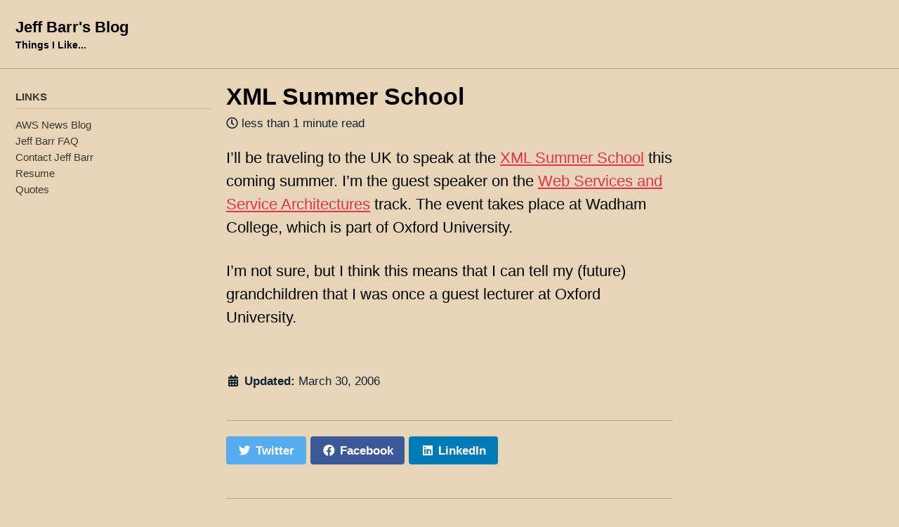

--- FILE ---
content_type: text/html
request_url: http://jeff-barr.com/2006/03/30/xml-summer-school/
body_size: 12804
content:
<!DOCTYPE html>
<!--
  Minimal Mistakes Jekyll Theme 4.20.1 by Michael Rose
  Copyright 2013-2019 Michael Rose - mademistakes.com | @mmistakes
  Free for personal and commercial use under the MIT license
  https://github.com/mmistakes/minimal-mistakes/blob/master/LICENSE
--><html lang="en" class="no-js">
  <head>
<meta http-equiv="Content-Type" content="text/html; charset=UTF-8">
    <meta charset="utf-8">

<!-- begin _includes/seo.html --><title>XML Summer School - Jeff Barr’s Blog</title>
<meta name="description" content="I’ll be traveling to the UK to speak at the XML Summer School this coming summer. I’m the guest speaker on the Web Services and Service Architectures track. The event takes place at Wadham College, which is part of Oxford University.">



<meta property="og:type" content="article">
<meta property="og:locale" content="en_US">
<meta property="og:site_name" content="Jeff Barr's Blog">
<meta property="og:title" content="XML Summer School">
<meta property="og:url" content="http://jeff-barr.com/2006/03/30/xml-summer-school/">


  <meta property="og:description" content="I’ll be traveling to the UK to speak at the XML Summer School this coming summer. I’m the guest speaker on the Web Services and Service Architectures track. The event takes place at Wadham College, which is part of Oxford University.">







  <meta property="article:published_time" content="2006-03-30T00:00:00+00:00">






<link rel="canonical" href="http://jeff-barr.com/2006/03/30/xml-summer-school/">




<script type="application/ld+json">
  {
    "@context": "https://schema.org",
    
      "@type": "Person",
      "name": "Jeff Barr",
      "url": "http://jeff-barr.com/"
    
  }
</script>






<!-- end _includes/seo.html -->


<link href="/feed.xml" type="application/atom+xml" rel="alternate" title="Jeff Barr's Blog Feed">

<!-- https://t.co/dKP3o1e -->
<meta name="viewport" content="width=device-width, initial-scale=1.0">

<script>
  document.documentElement.className = document.documentElement.className.replace(/\bno-js\b/g, '') + ' js ';
</script>

<!-- For all browsers -->
<link rel="stylesheet" href="/assets/css/main.css">
<link rel="stylesheet" href="https://cdn.jsdelivr.net/npm/@fortawesome/fontawesome-free@5/css/all.min.css">

<!--[if IE]>
  <style>
    /* old IE unsupported flexbox fixes */
    .greedy-nav .site-title {
      padding-right: 3em;
    }
    .greedy-nav button {
      position: absolute;
      top: 0;
      right: 0;
      height: 100%;
    }
  </style>
<![endif]-->



    <!-- start custom head snippets -->

<!-- insert favicons. use https://realfavicongenerator.net/ -->

<!-- end custom head snippets -->

  </head>

  <body class="layout--single">
    <nav class="skip-links">
  <h2 class="screen-reader-text">Skip links</h2>
  <ul>
    <li><a href="#site-nav" class="screen-reader-shortcut">Skip to primary navigation</a></li>
    <li><a href="#main" class="screen-reader-shortcut">Skip to content</a></li>
    <li><a href="#footer" class="screen-reader-shortcut">Skip to footer</a></li>
  </ul>
</nav>

    <!--[if lt IE 9]>
<div class="notice--danger align-center" style="margin: 0;">You are using an <strong>outdated</strong> browser. Please <a href="https://browsehappy.com/">upgrade your browser</a> to improve your experience.</div>
<![endif]-->

    

<div class="masthead">
  <div class="masthead__inner-wrap">
    <div class="masthead__menu">
      <nav id="site-nav" class="greedy-nav">
        
        <a class="site-title" href="/">
          Jeff Barr's Blog
          <span class="site-subtitle">Things I Like...</span>
        </a>
        <ul class="visible-links"></ul>
        
        <button class="greedy-nav__toggle hidden" type="button">
          <span class="visually-hidden">Toggle menu</span>
          <div class="navicon"></div>
        </button>
        <ul class="hidden-links hidden"></ul>
      </nav>
    </div>
  </div>
</div>


    <div class="initial-content">
      



<div id="main" role="main">
  
  <div class="sidebar sticky">
  


<div itemscope itemtype="https://schema.org/Person">

  

  <div class="author__content">
    
      <h3 class="author__name" itemprop="name"></h3>
    
    
  </div>

  <div class="author__urls-wrapper">
    <button class="btn btn--inverse">Follow</button>
    <ul class="author__urls social-icons">
      

      

      

      

      

      

      

      

      

      

      

      

      

      

      

      

      

      

      

      

      

      

      

      

      

      

      <!--
  <li>
    <a href="http://link-to-whatever-social-network.com/user/" itemprop="sameAs" rel="nofollow noopener noreferrer">
      <i class="fas fa-fw" aria-hidden="true"></i> Custom Social Profile Link
    </a>
  </li>
-->
    </ul>
  </div>
</div>

  
    
      
      
      
      
    
    
      

<nav class="nav__list">
  
  <input id="ac-toc" name="accordion-toc" type="checkbox">
  <label for="ac-toc">Toggle Menu</label>
  <ul class="nav__items">
    
      <li>
        
          <span class="nav__sub-title">Links</span>
        

        
        <ul>
          
            <li><a href="https://aws.amazon.com/blogs/aws/">AWS News Blog</a></li>
          
            <li><a href="/jeff-barr-faq/">Jeff Barr FAQ</a></li>
          
            <li><a href="/contact-jeff-barr/">Contact Jeff Barr</a></li>
          
            <li><a href="/resume/">Resume</a></li>
          
            <li><a href="/quotes/quotes.txt">Quotes</a></li>
          
        </ul>
        
      </li>
    
  </ul>
</nav>

    
  
  </div>



  <article class="page" itemscope itemtype="https://schema.org/CreativeWork">
    <meta itemprop="headline" content="XML Summer School">
    <meta itemprop="description" content="I’ll be traveling to the UK to speak at the XML Summer School this coming summer. I’m the guest speaker on the Web Services and Service Architectures track. The event takes place at Wadham College, which is part of Oxford University.">
    <meta itemprop="datePublished" content="2006-03-30T00:00:00+00:00">
    

    <div class="page__inner-wrap">
      
        <header>
          <h1 id="page-title" class="page__title" itemprop="headline">XML Summer School
</h1>
          


  <p class="page__meta">

    

    

    
      
      

      <i class="far fa-clock" aria-hidden="true"></i>
      
        less than 1 minute read
      
    

  </p>

        </header>
      

      <section class="page__content" itemprop="text">
        
        <p>I’ll be traveling to the UK to speak at the <a rel="nofollow" href="http://www.xmlsummerschool.co.uk/WebServices.asp">XML Summer School</a> this coming summer. I’m the guest speaker on the <a rel="nofollow" href="http://www.xmlsummerschool.co.uk/WebServices.asp">Web Services and Service Architectures</a> track. The event takes place at Wadham College, which is part of Oxford University.</p>

<p>I’m not sure, but I think this means that I can tell my (future) grandchildren that I was once a guest lecturer at Oxford University.</p>

        
      </section>

      <footer class="page__meta">
        
        


        
  <p class="page__date"><strong><i class="fas fa-fw fa-calendar-alt" aria-hidden="true"></i> Updated:</strong> <time datetime="2006-03-30T00:00:00+00:00">March 30, 2006</time></p>


      </footer>

      <section class="page__share">
  

  <a href="https://twitter.com/intent/tweet?text=XML+Summer+School%20http%3A%2F%2Fjeff-barr.com%2F2006%2F03%2F30%2Fxml-summer-school%2F" class="btn btn--twitter" onclick="window.open(this.href, 'window', 'left=20,top=20,width=500,height=500,toolbar=1,resizable=0'); return false;" title="Share on Twitter"><i class="fab fa-fw fa-twitter" aria-hidden="true"></i><span> Twitter</span></a>

  <a href="https://www.facebook.com/sharer/sharer.php?u=http%3A%2F%2Fjeff-barr.com%2F2006%2F03%2F30%2Fxml-summer-school%2F" class="btn btn--facebook" onclick="window.open(this.href, 'window', 'left=20,top=20,width=500,height=500,toolbar=1,resizable=0'); return false;" title="Share on Facebook"><i class="fab fa-fw fa-facebook" aria-hidden="true"></i><span> Facebook</span></a>

  <a href="https://www.linkedin.com/shareArticle?mini=true&url=http%3A%2F%2Fjeff-barr.com%2F2006%2F03%2F30%2Fxml-summer-school%2F" class="btn btn--linkedin" onclick="window.open(this.href, 'window', 'left=20,top=20,width=500,height=500,toolbar=1,resizable=0'); return false;" title="Share on LinkedIn"><i class="fab fa-fw fa-linkedin" aria-hidden="true"></i><span> LinkedIn</span></a>
</section>


      
  <nav class="pagination">
    
      <a href="/2006/03/29/links-for-wednesday-march-29-2006/" class="pagination--pager" title="Links for Wednesday, March 29, 2006
">Previous</a>
    
    
      <a href="/2006/03/31/links-for-friday-march-31-2006/" class="pagination--pager" title="Links for Friday, March 31, 2006
">Next</a>
    
  </nav>

    </div>

    
  </article>

  
  
    <div class="page__related">
      <h4 class="page__related-title">You May Also Enjoy</h4>
      <div class="grid__wrapper">
        
          



<div class="grid__item">
  <article class="archive__item" itemscope itemtype="https://schema.org/CreativeWork">
    
    <h2 class="archive__item-title no_toc" itemprop="headline">
      
        <a href="/2023/05/29/my-maker-content/" rel="permalink">My Maker Content
</a>
      
    </h2>
    


  <p class="page__meta">

    

    

    
      
      

      <i class="far fa-clock" aria-hidden="true"></i>
      
        less than 1 minute read
      
    

  </p>

    <p class="archive__item-excerpt" itemprop="description">I am working to create some maker-oriented content, and have decided to host it on Medium. Here’s what I have so far:
</p>
  </article>
</div>

        
          



<div class="grid__item">
  <article class="archive__item" itemscope itemtype="https://schema.org/CreativeWork">
    
    <h2 class="archive__item-title no_toc" itemprop="headline">
      
        <a href="/2020/09/18/operation-bringdadhome/" rel="permalink">Operation #BringDadHome - The Whole Story
</a>
      
    </h2>
    


  <p class="page__meta">

    

    

    
      
      

      <i class="far fa-clock" aria-hidden="true"></i>
      
        7 minute read
      
    

  </p>

    <p class="archive__item-excerpt" itemprop="description">Now that I have sorted out multiple issues with my personal storage
and blogging environment, I am ready to start blogging here again! To
get started, I want...</p>
  </article>
</div>

        
          



<div class="grid__item">
  <article class="archive__item" itemscope itemtype="https://schema.org/CreativeWork">
    
    <h2 class="archive__item-title no_toc" itemprop="headline">
      
        <a href="/2020/08/25/back-for-good/" rel="permalink">Back for Good This Time
</a>
      
    </h2>
    


  <p class="page__meta">

    

    

    
      
      

      <i class="far fa-clock" aria-hidden="true"></i>
      
        less than 1 minute read
      
    

  </p>

    <p class="archive__item-excerpt" itemprop="description">After a couple of false starts, this blog is back and I will be producing content on a regular and
frequent basis. I finally straightened out some embarassin...</p>
  </article>
</div>

        
          



<div class="grid__item">
  <article class="archive__item" itemscope itemtype="https://schema.org/CreativeWork">
    
    <h2 class="archive__item-title no_toc" itemprop="headline">
      
        <a href="/2015/01/03/lego-investment-resources/" rel="permalink">Lego Investment Resources
</a>
      
    </h2>
    


  <p class="page__meta">

    

    

    
      
      

      <i class="far fa-clock" aria-hidden="true"></i>
      
        7 minute read
      
    

  </p>

    <p class="archive__item-excerpt" itemprop="description">Over the last couple of years I have slowly become an Adult Fan of
LEGO®, otherwise known as an AFOL! After building dozens of LEGO sets
with my children whe...</p>
  </article>
</div>

        
      </div>
    </div>
  
  
</div>

    </div>

    

    <div id="footer" class="page__footer">
      <footer>
        <!-- start custom footer snippets -->

<!-- end custom footer snippets -->
        <div class="page__footer-follow">
  <ul class="social-icons">
    

    

    <li><a href="/feed.xml"><i class="fas fa-fw fa-rss-square" aria-hidden="true"></i> Feed</a></li>
  </ul>
</div>

<div class="page__footer-copyright">© 2024 Jeff Barr. Powered by <a href="https://jekyllrb.com" rel="nofollow">Jekyll</a> &amp; <a href="https://mademistakes.com/work/minimal-mistakes-jekyll-theme/" rel="nofollow">Minimal Mistakes</a>.</div>

      </footer>
    </div>

    
  <script src="/assets/js/main.min.js"></script>










  </body>
</html>
